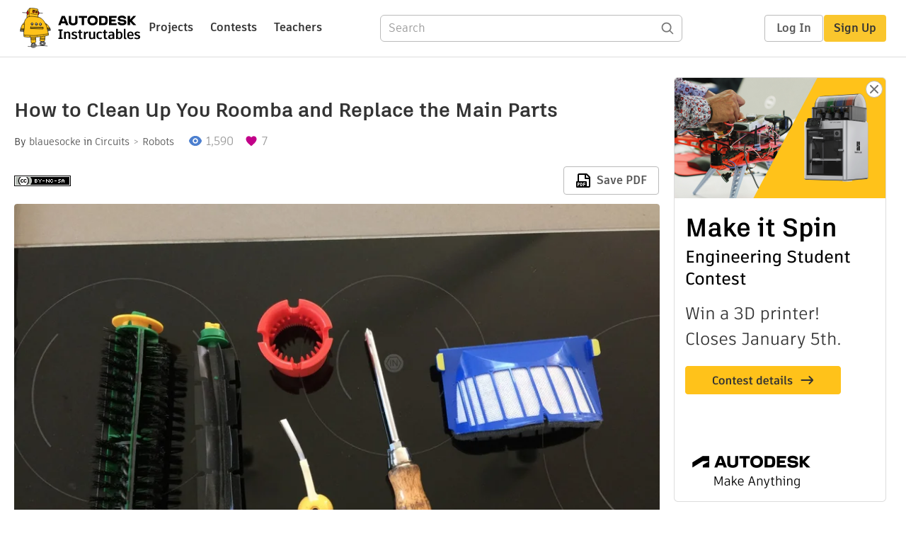

--- FILE ---
content_type: text/html; charset=utf-8
request_url: https://www.instructables.com/How-to-clean-up-you-Roomba-and-replace-the-main-pa/
body_size: 13011
content:
<!DOCTYPE html><html lang="en" class="no-js is-desktop "><head prefix="og: http://ogp.me/ns# fb: http://ogp.me/ns/fb# ibles-production: http://ogp.me/ns/fb/ibles-production#"><link rel="preload" href="/json-api/whoAmI" as="fetch" crossorigin="anonymous"><meta name="referrer" content="origin" /><meta charset="utf-8"><title>How to Clean Up You Roomba and Replace the Main Parts : 7 Steps - Instructables</title><meta property="fb:app_id" content="140028286058792"/><meta property="og:site_name" content="Instructables"/><meta name="viewport" content="width=device-width, initial-scale=1"><meta name="description" content="How to Clean Up You Roomba and Replace the Main Parts: This instructable will teach you how to get the power back to your Roomba to continue doing nothing else than watching the robot cleaning your apartment.
To get started, you need the basic Roomba replacement parts (if necessary for you, you can also…"/><meta property="og:type" content="article"/><meta property="og:url" content="https://www.instructables.com/How-to-clean-up-you-Roomba-and-replace-the-main-pa/"/><meta property="og:image" content="https://content.instructables.com/F1N/9TF6/IC8X6IRD/F1N9TF6IC8X6IRD.jpg?auto=webp&amp;frame=1"/><meta property="og:image:width" content="1296"/><meta property="og:image:height" content="1080"/><meta property="og:title" content="How to Clean Up You Roomba and Replace the Main Parts"/><meta property="og:description" content="How to Clean Up You Roomba and Replace the Main Parts: This instructable will teach you how to get the power back to your Roomba to continue doing nothing else than watching the robot cleaning your apartment.
To get started, you need the basic Roomba replacement parts (if necessary for you, you can also…"/><meta property="category" content="circuits"/><meta property="channel" content="robots"/><meta name="twitter:card" content="summary_large_image"><meta name="twitter:site" content="@instructables"><meta name="twitter:title" content="How to Clean Up You Roomba and Replace the Main Parts"/><meta name="twitter:image" content="https://content.instructables.com/F1N/9TF6/IC8X6IRD/F1N9TF6IC8X6IRD.jpg?auto=webp&amp;fit=bounds&amp;frame=1&amp;height=620&amp;width=620"/><meta name="thumbnail" content="https://content.instructables.com/F1N/9TF6/IC8X6IRD/F1N9TF6IC8X6IRD.jpg?auto=webp&amp;frame=1"/><link rel='dns-prefetch' href='//cdn.instructables.com'/><link rel='dns-prefetch' href='//content.instructables.com'/><link rel="canonical" href="https://www.instructables.com/How-to-clean-up-you-Roomba-and-replace-the-main-pa/"/><link rel="shortcut icon" type="image/x-icon" href="/assets/img/siteassets/favicon.ico"/><link rel="apple-touch-icon" href="/assets/img/siteassets/apple-touch-icon.png"/><link rel="apple-touch-icon" sizes="192x192" href="/assets/img/siteassets/apple-touch-icon-192x192.png"/><link rel="apple-touch-icon" sizes="512x512" href="/assets/img/siteassets/apple-touch-icon-512x512.png"/><script>
(function(Ibles){
    Ibles.JST = Ibles.JST || {};
    Ibles.pageContext = {};
    Ibles.isStaging = false;
    Ibles.isLoggedIn = false;
    Ibles.accessCookie = "ibleAccess";
    Ibles.loggedInCookie = "loggedIn";
    Ibles.userStorageKey = "ibleuser";
})(window.Ibles = window.Ibles || {});
</script><script>function Deferred(){var e=[],t={resolve:function(n){t.then=function(e){e(n)},t.resolve=function(){throw new Error("Deferred already resolved")};var o,a=0;for(;o=e[a++];)o(n);e=null},then:function(t){e.push(t)}};return t}Ibles.readCookie=function(e,t){return(t=RegExp("(^|; )"+encodeURIComponent(e)+"=([^;]*)").exec(document.cookie))?decodeURIComponent(t[2]):null},function(e,t){var n=t.readCookie,o=n(t.loggedInCookie),a=n(t.accessCookie);t.isLoggedIn=!!o||!!a;try{var r=localStorage.getItem(t.userStorageKey);t.user=t.isLoggedIn&&r&&JSON.parse(r),e.addEventListener("DOMContentLoaded",(function(){null!=e.umami&&umami.identify(t.user.id,{screenName:t.user.screenName,email:t.user.email,admin:t.user.admin})}))}catch(e){}}(window,Ibles),function(e,t){var n=t.className;n=n.replace(/(^|\s)no-js(\s|$)/,"$1$2");var o=Ibles.user;if(Ibles.isLoggedIn&&o){n+=" is-loggedin",o.role&&o.role.indexOf("ADMIN")>=0&&(n+=" is-admin");for(var a=o.occupations,r=0;r<a.length;r++)if(a[r].name.toLowerCase().indexOf("teacher")>=0){n+=" is-teacher";break}}t.className=n}(Ibles,document.documentElement),function(e,t){var n=[],o=[],a=[],r=/p/.test(t.readyState),i="onpageshow"in e?"pageshow":"load";function s(e){return"function"==typeof e}function l(){var e=arguments,t=e[0],o=e[e.length-1];"object"==typeof t&&t.constructor===Object&&(o=t.callback,t=t.test?t.success:t.failure),s(o)&&(!function(e){e.constructor==Array&&e.length&&a.push.apply(a,e)}(t),n.push([o]))}function d(e,n,o){var a=t.createElement("script");for(var r in a.src=e,a.async=!0,n)a.setAttribute(r,n[r]);s(o)&&(a.onload=o);var i=t.getElementsByTagName("script")[0];i.parentNode.insertBefore(a,i)}function c(e,t){r?setTimeout(e,t||32):o.push(e,t)}e.addEventListener(i,(function(){for(r=!0;o[0];)c(o.shift(),o.shift())})),e.sessionReady=l,e.loadJS=l,e.loadJsQueue=n,e.sessionReady=l,e.deferJS=function(e,t,n){s(e)?c(e):c((function(){d(e,{},t)}),n)},e.loadScript=d,e.pageScripts=a}(window,document),
/*! loadCSS. [c]2017 Filament Group, Inc. MIT License */
function(e){"use strict";e.loadCSS||(e.loadCSS=function(){});var t=loadCSS.relpreload={};if(t.support=function(){var t;try{t=e.document.createElement("link").relList.supports("preload")}catch(e){t=!1}return function(){return t}}(),t.bindMediaToggle=function(e){var t=e.media||"all";function n(){e.addEventListener?e.removeEventListener("load",n):e.attachEvent&&e.detachEvent("onload",n),e.setAttribute("onload",null),e.media=t}e.addEventListener?e.addEventListener("load",n):e.attachEvent&&e.attachEvent("onload",n),setTimeout((function(){e.rel="stylesheet",e.media="only x"})),setTimeout(n,3e3)},t.poly=function(){if(!t.support())for(var n=e.document.getElementsByTagName("link"),o=0;o<n.length;o++){var a=n[o];"preload"!==a.rel||"style"!==a.getAttribute("as")||a.getAttribute("data-loadcss")||(a.setAttribute("data-loadcss",!0),t.bindMediaToggle(a))}},!t.support()){t.poly();var n=e.setInterval(t.poly,500);e.addEventListener?e.addEventListener("load",(function(){t.poly(),e.clearInterval(n)})):e.attachEvent&&e.attachEvent("onload",(function(){t.poly(),e.clearInterval(n)}))}"undefined"!=typeof exports?exports.loadCSS=loadCSS:e.loadCSS=loadCSS}("undefined"!=typeof global?global:this);</script><script type="application/ld+json">{"@context":"https://schema.org","@type":"Article","headline":"How to Clean Up You Roomba and Replace the Main Parts","name":"How to Clean Up You Roomba and Replace the Main Parts","description":"How to Clean Up You Roomba and Replace the Main Parts: This instructable will teach you how to get the power back to your Roomba to continue doing nothing else than watching the robot cleaning your apartment.\nTo get started, you need the basic Roomba replacement parts (if necessary for you, you can also\u2026","datePublished":"2015-07-18","dateModified":"2017-10-06","mainEntityOfPage":{"@type":"WebPage","@id":"https://www.instructables.com/How-to-clean-up-you-Roomba-and-replace-the-main-pa/"},"image":{"@type":"ImageObject","url":"https://content.instructables.com/F1N/9TF6/IC8X6IRD/F1N9TF6IC8X6IRD.jpg?auto=webp","width":1024,"height":853},"author":{"@type":"Organization","name":"Instructables","url":"https://www.instructables.com","logo":{"@type":"ImageObject","url":"https://www.instructables.com/assets/img/logo-228x60.png","width":228,"height":60}},"publisher":{"@type":"Organization","name":"Instructables","url":"https://www.instructables.com","logo":{"@type":"ImageObject","url":"https://www.instructables.com/assets/img/logo-228x60.png","width":228,"height":60}},"contributor":{"@type":"Person","name":"blauesocke"}}</script><script type="application/ld+json">{"@context":"http://schema.org","@type":"BreadcrumbList","itemListElement":[{"@type":"ListItem","position":1,"name":"Circuits","item":{"@type":"WebPage","@id":"https://www.instructables.com/circuits/"}},{"@type":"ListItem","position":2,"name":"Robots","item":{"@type":"WebPage","@id":"https://www.instructables.com/circuits/robots/projects/"}}]}</script><script type="application/ld+json">{"@context":"http://schema.org","@type":"HowTo","name":"How to Clean Up You Roomba and Replace the Main Parts","description":"How to Clean Up You Roomba and Replace the Main Parts: This instructable will teach you how to get the power back to your Roomba to continue doing nothing else than watching the robot cleaning your apartment.\nTo get started, you need the basic Roomba replacement parts (if necessary for you, you can also\u2026","image":{"@type":"ImageObject","url":"https://content.instructables.com/F1N/9TF6/IC8X6IRD/F1N9TF6IC8X6IRD.jpg?auto=webp","width":1024,"height":853},"step":[{"@type":"HowToStep","name":"Replace the Brushes","text":"To replace the brushes you need a screwdriver. Just unscrew the screw until the whole brush set pops out. You may need to remove some hairs that are caught under the yellow brush holder.\nBeware: Don't be too rough to the screw, stop tightening it be\u2026","image":"https://content.instructables.com/FH0/96Y2/IC8X6EV3/FH096Y2IC8X6EV3.jpg?auto=webp&fit=bounds&frame=1&height=1024&width=1024","url":"https://www.instructables.com/How-to-clean-up-you-Roomba-and-replace-the-main-pa/#step1"},{"@type":"HowToStep","name":"Replace the Brush Roles","text":"To remove the brush roles, remove the dust collector from your Roomba and flip it upside down. To access the roles, you have to push ob the yellow buttons on the sides of the green gitter.\nNow you can remove the roles by pushing one side up to the c\u2026","image":"https://content.instructables.com/F2A/19E8/IC8X6F8M/F2A19E8IC8X6F8M.jpg?auto=webp&fit=bounds&frame=1&height=1024","url":"https://www.instructables.com/How-to-clean-up-you-Roomba-and-replace-the-main-pa/#step2"},{"@type":"HowToStep","name":"Clean the Brush Roles","text":"If you don't have new brush roles to replace your old ones, you have to clean them. The red tool show on the image in the introduction is a nice tool to get rid of hairs and other stuff caught in the brushes.","image":"","url":"https://www.instructables.com/How-to-clean-up-you-Roomba-and-replace-the-main-pa/#step3"},{"@type":"HowToStep","name":"Clean the Roles Box","text":"In my case, the green box was very dirty and also some plastic from the roles itself were \"melted\" to the box, what is causing some spinning issues since the role is not able to move properly.\nJust use a flannel to get rid of the dirt. You may use a\u2026","image":"https://content.instructables.com/F9K/020G/IC8X6G0E/F9K020GIC8X6G0E.jpg?auto=webp&fit=bounds&frame=1&height=1024&width=1024","url":"https://www.instructables.com/How-to-clean-up-you-Roomba-and-replace-the-main-pa/#step4"},{"@type":"HowToStep","name":"Clean the Dust Collector","text":"To clean or replace the dust collector, just push the yellow buttons to the center. The filter will pop out and you can clean it or add a new one.","image":"https://content.instructables.com/FRF/GB9V/IC8X6G47/FRFGB9VIC8X6G47.jpg?auto=webp&fit=bounds&frame=1&height=1024&width=1024","url":"https://www.instructables.com/How-to-clean-up-you-Roomba-and-replace-the-main-pa/#step5"},{"@type":"HowToStep","name":"Re-assemble","text":"If your are done cleaning all your parts, just re-assemble them as you removed them.","image":"https://content.instructables.com/FYP/WP7S/IC8X6HUZ/FYPWP7SIC8X6HUZ.jpg?auto=webp&fit=bounds&frame=1&height=1024&width=1024","url":"https://www.instructables.com/How-to-clean-up-you-Roomba-and-replace-the-main-pa/#step6"},{"@type":"HowToStep","name":"Done","text":"Now your Roomba is like new. It will clean your room as good at the first day! Relax, grab something to drink and watch your robot doing the work for you.","image":"https://content.instructables.com/FZN/PWY4/IC8X6F0Z/FZNPWY4IC8X6F0Z.jpg?auto=webp&fit=bounds&frame=1&height=1024&width=1024","url":"https://www.instructables.com/How-to-clean-up-you-Roomba-and-replace-the-main-pa/#step7"}]}</script><link href="/assets/BUNDLES/global_desktop_bs2_css.min.css?c=2f0faa0fc4" rel="stylesheet" type="text/css" media="screen" /><link href="/assets/scss/global.css?c=2f0faa0fc4" rel="stylesheet" type="text/css" media="screen" /><link rel="preload" href="/assets/fonts/artifakt-element-regular.woff2" as="font" type="font/woff2" crossorigin="anonymous"><link rel="preload" href="/assets/fonts/artifakt-element-medium.woff2" as="font" type="font/woff2" crossorigin="anonymous"><link rel="preload" href="/assets/fonts/artifakt-element-bold.woff2" as="font" type="font/woff2" crossorigin="anonymous"><link rel="preload" href="/assets/fonts/artifakt-legend-regular.woff2" as="font" type="font/woff2" crossorigin="anonymous"><link rel="preload" href="/assets/fonts/artifakt-legend-bold.woff2" as="font" type="font/woff2" crossorigin="anonymous"><link href="/assets/scss/artifakt.css?c=2f0faa0fc4" rel="stylesheet" type="text/css" media="screen" /><link href="/assets/BUNDLES/ible_desktop_css.min.css?c=2f0faa0fc4" rel="stylesheet" type="text/css" media="screen" /><link href="/assets/BUNDLES/ible_print_css.min.css?c=2f0faa0fc4" rel="stylesheet" type="text/css" media="print" /><link href="/assets/scss/instructable.css?c=2f0faa0fc4" rel="stylesheet" type="text/css" media="screen" /><link rel="stylesheet" href="/assets/js_bundles/b0c7ffa951/main-CIjVy2mG.css" /><script type="module" crossorigin="" src="/assets/js_bundles/b0c7ffa951/main-C4LGXQ5K.js"></script><script type="text/javascript" src="https://js-cdn.dynatrace.com/jstag/1672bab6729/bf86358stq/17188ffd570aec1_complete.js" crossorigin="anonymous"></script><script defer src="/script.js" data-website-id="d961f64b-37e9-4704-8b1d-505f4230afe5" data-do-not-track="true"></script></head><body class=""><div id="site-announcements" class="site-announcements"><div class="site-announcements-content"></div></div><header id="site-header" class="responsive-header"></header><main><div id="react-container" class=""></div><div class="instructable"><div class="instructable-content"><article id="article" class="full-wrapper category-content-circuits"><header class="article-header" data-location="header"><div class="promo-top"><img class="promo-hide"
                 src="/assets/svg/close-ad.svg"
                 alt="Hide" title="Hide"/><a href="https://www.instructables.com/contest/makeitspin25" class="promo-link"><img src="//images.ctfassets.net/jl5ii4oqrdmc/4yplU7nAk0lm4Q3LuFIVDN/b177646a6830b549e2914bf89d747197/spin-Contest2-1940x500-2.png?w=1940&fm=webp" width="970" height="250" /></a></div><h1 class="header-title">How to Clean Up You Roomba and Replace the Main Parts</h1><div class="sub-header"><div class="header-byline">
            By <a href="/member/blauesocke/" rel="author">blauesocke</a>
            
            
                in <a class="category" href="/circuits/">Circuits</a><a class="channel" href="/circuits/robots/projects/">Robots</a></div><div class="header-stats"><p class="svg-views view-count">1,590</p><p class="svg-favorite active favorite-count">7</p></div></div><div class="sub-header header-meta-actions"><div class="header-meta"><span class="posted-date"></span><button class="license-btn" data-url="https://creativecommons.org/licenses/by-nc-sa/4.0/"><img alt="license" src="/assets/img/license/by-nc-sa_small.png"/></button></div><div
                id="ible-actions-portal"
                data-urlstring="How-to-clean-up-you-Roomba-and-replace-the-main-pa"
                data-id="E6EVQC6IC8X6EE5"
                data-status="PUBLISHED"
            ></div></div></header><div class="article-body"><section id="intro" class="step" data-stepid="SM2EOF3IC8X6EE4"><h2 class="step-title sr-only">Introduction: How to Clean Up You Roomba and Replace the Main Parts</h2><div class="mediaset"></div><noscript><div class="no-js-photoset"><img loading="lazy" alt="How to Clean Up You Roomba and Replace the Main Parts" src="https://content.instructables.com/F2P/1H3H/IC8X6EPA/F2P1H3HIC8X6EPA.jpg?auto=webp&amp;fit=bounds&amp;frame=1&amp;height=1024&amp;width=1024auto=webp&amp;frame=1&amp;height=300"></div></noscript><div class="author-promo clearfix"><div class="author-promo-row"><div class="byline"><a class="avatar" rel="author" href="/member/blauesocke/"><img class="lazyload" data-src="https://content.instructables.com/FXM/BXWA/IC6ILCR6/FXMBXWAIC6ILCR6.jpg?auto=webp&amp;crop=1%3A1&amp;frame=1&amp;width=130" src="/assets/img/pixel.png" alt="blauesocke"><noscript><img  src="https://content.instructables.com/FXM/BXWA/IC6ILCR6/FXMBXWAIC6ILCR6.jpg?auto=webp&amp;crop=1%3A1&amp;frame=1&amp;width=130" alt="blauesocke"/></noscript></a><span class="author-name">By <a class="author" rel="author" href="/member/blauesocke/">blauesocke</a></span><span class="author-follow"><button class="btn btn-yellow follow-btn">Follow</button></span></div></div><div class="recent-ibles promoted-content clearfix "><span class="promoted-items-label"><a rel="author" class="author" href="/member/blauesocke/">More by the author:</a></span><div class="promoted-items list-unstyled pull-right"><div data-id="" class="promoted-item-thumbnail thumbnail instructable-thumbnail"><div class="image-wrapper"><a href="/How-to-Disable-the-Annoying-Led-of-a-Audio-Technic/"><img class="lazyload" data-src="https://content.instructables.com/FU2/9QPN/ISCAPAH9/FU29QPNISCAPAH9.jpg?auto=webp&amp;crop=1%3A1&amp;frame=1&amp;width=130" src="/assets/img/pixel.png" alt="How to disable the annoying led of a Audio Technica AT2020USB+"><noscript><img  src="https://content.instructables.com/FU2/9QPN/ISCAPAH9/FU29QPNISCAPAH9.jpg?auto=webp&amp;crop=1%3A1&amp;frame=1&amp;width=130" alt="How to disable the annoying led of a Audio Technica AT2020USB+"/></noscript></a></div></div><div data-id="" class="promoted-item-thumbnail thumbnail instructable-thumbnail"><div class="image-wrapper"><a href="/How-to-test-your-own-web-server-against-mysql-vuln/"><img class="lazyload" data-src="https://content.instructables.com/FE2/SJ7D/ICHHNS36/FE2SJ7DICHHNS36.png?auto=webp&amp;crop=1%3A1&amp;frame=1&amp;width=130" src="/assets/img/pixel.png" alt="How to test your own web server against mysql vulnerabilities"><noscript><img  src="https://content.instructables.com/FE2/SJ7D/ICHHNS36/FE2SJ7DICHHNS36.png?auto=webp&amp;crop=1%3A1&amp;frame=1&amp;width=130" alt="How to test your own web server against mysql vulnerabilities"/></noscript></a></div></div><div data-id="" class="promoted-item-thumbnail thumbnail instructable-thumbnail"><div class="image-wrapper"><a href="/How-to-extend-your-windows-context-menus-to-be-mor/"><img class="lazyload" data-src="https://content.instructables.com/FQP/1TIX/ICGWAE6V/FQP1TIXICGWAE6V.jpg?auto=webp&amp;crop=1%3A1&amp;frame=1&amp;width=130" src="/assets/img/pixel.png" alt="How to extend your windows context menus to be more productive"><noscript><img  src="https://content.instructables.com/FQP/1TIX/ICGWAE6V/FQP1TIXICGWAE6V.jpg?auto=webp&amp;crop=1%3A1&amp;frame=1&amp;width=130" alt="How to extend your windows context menus to be more productive"/></noscript></a></div></div></div></div></div><div class="step-body"><p>This instructable will teach you how to get the power back to your Roomba to continue doing nothing else than watching the robot cleaning your apartment.</p><p>To get started, you need the basic Roomba replacement parts (if necessary for you, you can also just clean the ones assembled in your Roomba). You will need a screwdriver to remove the brushes. </p></div></section><section id="step1" class="step" data-stepid="SVHRR3ZIC8X6H5B"><h2 class="step-title">Step 1: Replace the Brushes</h2><div class="mediaset"></div><noscript><div class="no-js-photoset"><img loading="lazy" alt="Replace the Brushes" src="https://content.instructables.com/FH0/96Y2/IC8X6EV3/FH096Y2IC8X6EV3.jpg?auto=webp&amp;fit=bounds&amp;frame=1&amp;height=1024&amp;width=1024auto=webp&amp;frame=1&amp;height=300"><img loading="lazy" alt="Replace the Brushes" src="https://content.instructables.com/F2H/M6M9/IC8X6EY3/F2HM6M9IC8X6EY3.jpg?auto=webp&amp;fit=bounds&amp;frame=1&amp;height=1024auto=webp&amp;frame=1&amp;height=300"><img loading="lazy" alt="Replace the Brushes" src="https://content.instructables.com/FB4/PWR5/IC8X6F2Q/FB4PWR5IC8X6F2Q.jpg?auto=webp&amp;fit=bounds&amp;frame=1&amp;height=1024auto=webp&amp;frame=1&amp;height=300"><img loading="lazy" alt="Replace the Brushes" src="https://content.instructables.com/FRX/6G6R/IC8X6F48/FRX6G6RIC8X6F48.jpg?auto=webp&amp;fit=bounds&amp;frame=1&amp;height=1024auto=webp&amp;frame=1&amp;height=300"><img loading="lazy" alt="Replace the Brushes" src="https://content.instructables.com/F76/3EIR/IC8X6F70/F763EIRIC8X6F70.jpg?auto=webp&amp;fit=bounds&amp;frame=1&amp;height=1024auto=webp&amp;frame=1&amp;height=300"></div></noscript><div class="step-body"><p>To replace the brushes you need a screwdriver. Just unscrew the screw until the whole brush set pops out. You may need to remove some hairs that are caught under the yellow brush holder.</p><p>Beware: Don't be too rough to the screw, stop tightening it before it breaks.</p></div></section><section id="step2" class="step" data-stepid="SJCWJ4CIC8X6HL8"><h2 class="step-title">Step 2: Replace the Brush Roles</h2><div class="mediaset"></div><noscript><div class="no-js-photoset"><img loading="lazy" alt="Replace the Brush Roles" src="https://content.instructables.com/F2A/19E8/IC8X6F8M/F2A19E8IC8X6F8M.jpg?auto=webp&amp;fit=bounds&amp;frame=1&amp;height=1024auto=webp&amp;frame=1&amp;height=300"><img loading="lazy" alt="Replace the Brush Roles" src="https://content.instructables.com/F6U/OTPL/IC8X6FOD/F6UOTPLIC8X6FOD.jpg?auto=webp&amp;fit=bounds&amp;frame=1&amp;height=1024&amp;width=1024auto=webp&amp;frame=1&amp;height=300"><img loading="lazy" alt="Replace the Brush Roles" src="https://content.instructables.com/FCM/PITS/IC8X6FON/FCMPITSIC8X6FON.jpg?auto=webp&amp;fit=bounds&amp;frame=1&amp;height=1024&amp;width=1024auto=webp&amp;frame=1&amp;height=300"><img loading="lazy" alt="Replace the Brush Roles" src="https://content.instructables.com/FI1/HSUO/IC8X6FRD/FI1HSUOIC8X6FRD.jpg?auto=webp&amp;fit=bounds&amp;frame=1&amp;height=1024&amp;width=1024auto=webp&amp;frame=1&amp;height=300"><img loading="lazy" alt="Replace the Brush Roles" src="https://content.instructables.com/F5M/FHUK/IC8X6FTR/F5MFHUKIC8X6FTR.jpg?auto=webp&amp;fit=bounds&amp;frame=1&amp;height=1024&amp;width=1024auto=webp&amp;frame=1&amp;height=300"><img loading="lazy" alt="Replace the Brush Roles" src="https://content.instructables.com/FVI/WN9W/IC8X6FW6/FVIWN9WIC8X6FW6.jpg?auto=webp&amp;fit=bounds&amp;frame=1&amp;height=1024&amp;width=1024auto=webp&amp;frame=1&amp;height=300"><img loading="lazy" alt="Replace the Brush Roles" src="https://content.instructables.com/FSP/GY2P/IC8X6FW7/FSPGY2PIC8X6FW7.jpg?auto=webp&amp;fit=bounds&amp;frame=1&amp;height=1024&amp;width=1024auto=webp&amp;frame=1&amp;height=300"></div></noscript><div class="step-body"><p>To remove the brush roles, remove the dust collector from your Roomba and flip it upside down. To access the roles, you have to push ob the yellow buttons on the sides of the green gitter.</p><p>Now you can remove the roles by pushing one side up to the center. Only one side of every role can be lifted, you may have to figure out the correct side.</p></div></section><section id="step3" class="step" data-stepid="SC9BT3CIC8X6HXA"><h2 class="step-title">Step 3: Clean the Brush Roles</h2><div class="step-body"><p>If you don't have new brush roles to replace your old ones, you have to clean them. The red tool show on the image in the introduction is a nice tool to get rid of hairs and other stuff caught in the brushes.</p></div></section><section id="step4" class="step" data-stepid="SO77JYSIC8X6I1Z"><h2 class="step-title">Step 4: Clean the Roles Box</h2><div class="mediaset"></div><noscript><div class="no-js-photoset"><img loading="lazy" alt="Clean the Roles Box" src="https://content.instructables.com/F9K/020G/IC8X6G0E/F9K020GIC8X6G0E.jpg?auto=webp&amp;fit=bounds&amp;frame=1&amp;height=1024&amp;width=1024auto=webp&amp;frame=1&amp;height=300"><img loading="lazy" alt="Clean the Roles Box" src="https://content.instructables.com/FDN/Q99Y/IC8X6G1V/FDNQ99YIC8X6G1V.jpg?auto=webp&amp;fit=bounds&amp;frame=1&amp;height=1024&amp;width=1024auto=webp&amp;frame=1&amp;height=300"><img loading="lazy" alt="Clean the Roles Box" src="https://content.instructables.com/FOS/5DX3/IC8X6G3H/FOS5DX3IC8X6G3H.jpg?auto=webp&amp;fit=bounds&amp;frame=1&amp;height=1024&amp;width=1024auto=webp&amp;frame=1&amp;height=300"><img loading="lazy" alt="Clean the Roles Box" src="https://content.instructables.com/FG2/D6OH/IC8X6G3T/FG2D6OHIC8X6G3T.jpg?auto=webp&amp;fit=bounds&amp;frame=1&amp;height=1024auto=webp&amp;frame=1&amp;height=300"></div></noscript><div class="step-body"><p>In my case, the green box was very dirty and also some plastic from the roles itself were "melted" to the box, what is causing some spinning issues since the role is not able to move properly.</p><p>Just use a flannel to get rid of the dirt. You may use a knife to remove the plastic deposits.</p></div></section><section id="step5" class="step" data-stepid="S6IVU0RIC8X6IE6"><h2 class="step-title">Step 5: Clean the Dust Collector</h2><div class="mediaset"></div><noscript><div class="no-js-photoset"><img loading="lazy" alt="Clean the Dust Collector" src="https://content.instructables.com/FRF/GB9V/IC8X6G47/FRFGB9VIC8X6G47.jpg?auto=webp&amp;fit=bounds&amp;frame=1&amp;height=1024&amp;width=1024auto=webp&amp;frame=1&amp;height=300"></div></noscript><div class="step-body"><p>To clean or replace the dust collector, just push the yellow buttons to the center. The filter will pop out and you can clean it or add a new one.</p></div></section><section id="step6" class="step" data-stepid="SP89O2NIC8X6IAF"><h2 class="step-title">Step 6: Re-assemble</h2><div class="mediaset"></div><noscript><div class="no-js-photoset"><img loading="lazy" alt="Re-assemble" src="https://content.instructables.com/FYP/WP7S/IC8X6HUZ/FYPWP7SIC8X6HUZ.jpg?auto=webp&amp;fit=bounds&amp;frame=1&amp;height=1024&amp;width=1024auto=webp&amp;frame=1&amp;height=300"></div></noscript><div class="step-body"><p>If your are done cleaning all your parts, just re-assemble them as you removed them.</p></div></section><section id="step7" class="step" data-stepid="SU73B4WIC8X6ILS"><h2 class="step-title">Step 7: Done</h2><div class="mediaset"></div><noscript><div class="no-js-photoset"><img loading="lazy" alt="Done" src="https://content.instructables.com/FZN/PWY4/IC8X6F0Z/FZNPWY4IC8X6F0Z.jpg?auto=webp&amp;fit=bounds&amp;frame=1&amp;height=1024&amp;width=1024auto=webp&amp;frame=1&amp;height=300"></div></noscript><div class="step-body"><p>Now your Roomba is like new. It will clean your room as good at the first day! Relax, grab something to drink and watch your robot doing the work for you.</p></div></section></div></article><div class="promo-side"><div class="promo-sticky-container"><img class="promo-hide"
                                 src="/assets/svg/close-ad.svg"
                                 alt="Hide" title="Hide"/><a href="https://www.instructables.com/contest/makeitspin25" class="promo-link"><img src="//images.ctfassets.net/jl5ii4oqrdmc/6FsNOldhVxbs4uSlUaDWzj/770c3f42a1e70edeec9a012e088fdea0/spin-Contest2-600x1200-3.png?w=600&fm=webp" width="300" height="600"></a></div></div></div><div
            id="ible-footer-portal"
            data-urlstring="How-to-clean-up-you-Roomba-and-replace-the-main-pa"
            data-id="E6EVQC6IC8X6EE5"
            data-author-id="MCV37L5IBW28R6P"
            data-classifications="[{&quot;name&quot;:&quot;circuits&quot;,&quot;title&quot;:&quot;Circuits&quot;,&quot;type&quot;:&quot;category&quot;,&quot;channels&quot;:[{&quot;name&quot;:&quot;robots&quot;,&quot;title&quot;:&quot;Robots&quot;,&quot;type&quot;:&quot;channel&quot;,&quot;category&quot;:&quot;circuits&quot;}]}]"
        ></div><div
            id="project-admin-panel"
            data-urlstring="How-to-clean-up-you-Roomba-and-replace-the-main-pa"
        ></div><div
            id="select-contest-portal"
            data-urlstring="How-to-clean-up-you-Roomba-and-replace-the-main-pa"
        ></div></div></main><footer id="footer" class="footer footer-desktop footer-circuits"><div class="footer-row footer-row-top"><div class="footer-robot robot-icon robot-icon-circuits"></div><div class="footer-categories"><span class="title">Categories</span><ul class="footer-categories-links"><li class="circuits active"><a href="/circuits/"><div class="category-icon icon-category-circuits"></div>Circuits
                            </a></li><li class="workshop "><a href="/workshop/"><div class="category-icon icon-category-workshop"></div>Workshop
                            </a></li><li class="design "><a href="/design/"><div class="category-icon icon-category-design"></div>Design
                            </a></li><li class="craft "><a href="/craft/"><div class="category-icon icon-category-craft"></div>Craft
                            </a></li><li class="cooking "><a href="/cooking/"><div class="category-icon icon-category-cooking"></div>Cooking
                            </a></li><li class="living "><a href="/living/"><div class="category-icon icon-category-living"></div>Living
                            </a></li><li class="outside "><a href="/outside/"><div class="category-icon icon-category-outside"></div>Outside
                            </a></li><li class="teachers "><a href="/teachers/"><div class="category-icon icon-category-teachers"></div>Teachers
                            </a></li></ul></div><div class="footer-about-us"><span class="title">About Us</span><ul><li><a href="/about/">Who We Are</a></li><li><a href="/create/">Why Publish?</a></li></ul></div><div class="footer-resources"><span class="title">Resources</span><ul><li><a href="/Get-Started/">Get Started</a></li><li><a href="/help/">Help</a></li><li><a href="/sitemap/">Sitemap</a></li></ul></div><div class="footer-find-us"><span class="title">Find Us</span><ul><li><a class="instagram" href="https://www.instagram.com/instructables/" title="Instagram"><i class="svg-icon svg-share-instagram"></i></a></li><li><a class="tiktok" href="https://www.tiktok.com/@instructables" title="TikTok"><i class="svg-icon svg-share-tiktok"></i></a></li></ul></div></div><div class="footer-rule"><hr/></div><div class="footer-row footer-row-bottom"><div class="footer-links"><p>© 2026 Autodesk, Inc.</p><ul class="footer-links-list"><li><a href="https://www.autodesk.com/company/legal-notices-trademarks/terms-of-service-autodesk360-web-services/instructables-terms-of-service-june-5-2013" target="_blank">Terms of Service</a><span class="divider">|</span></li><li><a href="https://www.autodesk.com/company/legal-notices-trademarks/privacy-statement" target="_blank">Privacy Statement</a><span class="divider">|</span></li><li><a data-opt-in-preferences="">Privacy settings</a><span class="divider">|</span></li><li><a href="https://www.autodesk.com/company/legal-notices-trademarks" target="_blank">Legal Notices &amp; Trademarks</a></li></ul><a href="https://www.autodesk.com" class="adsk-logo" target="blank"><img alt="Autodesk" src="/assets/img/footer/autodesk-logo-primary-white.png"/></a></div></div></footer><script id="js-page-context" type="application/json">{"mobile":false,"accessCookie":"ibleAccess","sessionCookie":"JSESSIONID","loggedInCookie":"loggedIn","awsAlbCookie":"AWSALB","sourceCookie":"iblesource","userStorageKey":"ibleuser","remoteHost":"https://www.instructables.com","remoteRoot":"https://www.instructables.com/","staticRoot":"/assets/","facebookAppId":"140028286058792","recaptchaSiteKey":"6Ldd5tIrAAAAAMMFbMn4h6iFKmYUliI8P5SiMeV5","oauthCallbackUrl":"https://www.instructables.com/oauth/callback/","oauthGetAuthUrl":"https://www.instructables.com/oauth/getAuthUrl/","nativeApp":false,"disableEmailVerifyWidget":false,"cacheUrls":["https://www.instructables.com/How-to-clean-up-you-Roomba-and-replace-the-main-pa/","https://www.instructables.com/json-api/showInstructableModel?anyStatus=false&urlString=How-to-clean-up-you-Roomba-and-replace-the-main-pa&versionId=","https://www.instructables.com/json-api/getComments?IMadeIt=false&commentId=&instructableId=E6EVQC6IC8X6EE5&limit=20"],"extraCacheUrls":[],"commitInfo":{"git_hash":"2f0faa0fc4","commit_message":"Merge pull request #1852 from instructables/IN-8941-fix-personal-dev-file-uploads"},"cdnUrlUserContent":"https://content.instructables.com","cdnUrlInternal":"https://content.instructables.com","cdnUrls":["https://content.instructables.com","https://content.instructables.com","https://content.instructables.com"],"xhrTimeoutMilliseconds":30000.0,"imageFileExtensions":["jpg","jpeg","gif","png","bmp"],"uploadableFileTypes":["bmp","gif","img","jpg","jpeg","pct","pict","png","raw","tif","tiff","avi","mov","mpg","mpeg","mp4","ogg","ram","webm","wmv","3gp","aaf","aif","aiff","mp3","wav","ai","apk","asc","asy","bat","brd","c","cdr","cpp","crw","csv","dru","dwg","dxf","eps","fzz","f3d","g","gco","gcode","gz","h","hex","iam","indd","ino","ipt","key","lbr","m3u","pde","pdf","psd","py","rtfsch","skp","sldprt","step","stl","studio2","studio3","sub","svg","swf","txt","visuino","vsd","wpr","xml","3mf"],"collectionLimit":300,"typesenseProxy":"/api_proxy/search","typesenseApiKey":"aVRXWEZhelk3RlYway94RVRCUk5kdmhjRzc3VGF6RW1UVVIxSXdvWlh3ST02ZWFYeyJleGNsdWRlX2ZpZWxkcyI6Im91dF9vZixzZWFyY2hfdGltZV9tcyxzdGVwQm9keSIsInBlcl9wYWdlIjo2MH0=","countries":[["US","United States"],["AF","Afghanistan"],["AL","Albania"],["DZ","Algeria"],["AS","American Samoa"],["AD","Andorra"],["AO","Angola"],["AI","Anguilla"],["AQ","Antarctica"],["AG","Antigua and Barbuda"],["AR","Argentina"],["AM","Armenia"],["AW","Aruba"],["AU","Australia"],["AT","Austria"],["AZ","Azerbaijan"],["BS","Bahamas"],["BH","Bahrain"],["BD","Bangladesh"],["BB","Barbados"],["BE","Belgium"],["BZ","Belize"],["BJ","Benin"],["BM","Bermuda"],["BT","Bhutan"],["BO","Bolivia"],["BQ","Bonaire, Sint Eustatius and Saba"],["BA","Bosnia and Herzegovina"],["BW","Botswana"],["BV","Bouvet Island"],["BR","Brazil"],["IO","British Indian Ocean Territory"],["BN","Brunei Darussalam"],["BG","Bulgaria"],["BF","Burkina Faso"],["BI","Burundi"],["CV","Cabo Verde"],["KH","Cambodia"],["CM","Cameroon"],["CA","Canada"],["KY","Cayman Islands"],["CF","Central African Republic"],["TD","Chad"],["CL","Chile"],["CN","China"],["CX","Christmas Island"],["CC","Cocos (Keeling) Islands"],["CO","Colombia"],["KM","Comoros"],["CG","Congo"],["CD","Congo, The Democratic Republic of the"],["CK","Cook Islands"],["CR","Costa Rica"],["HR","Croatia"],["CW","Cura\u00e7ao"],["CY","Cyprus"],["CZ","Czechia"],["CI","C\u00f4te d'Ivoire"],["DK","Denmark"],["DJ","Djibouti"],["DM","Dominica"],["DO","Dominican Republic"],["EC","Ecuador"],["EG","Egypt"],["SV","El Salvador"],["GQ","Equatorial Guinea"],["ER","Eritrea"],["EE","Estonia"],["SZ","Eswatini"],["ET","Ethiopia"],["FK","Falkland Islands (Malvinas)"],["FO","Faroe Islands"],["FJ","Fiji"],["FI","Finland"],["FR","France"],["GF","French Guiana"],["PF","French Polynesia"],["TF","French Southern Territories"],["GA","Gabon"],["GM","Gambia"],["GE","Georgia"],["DE","Germany"],["GH","Ghana"],["GI","Gibraltar"],["GR","Greece"],["GL","Greenland"],["GD","Grenada"],["GP","Guadeloupe"],["GU","Guam"],["GT","Guatemala"],["GG","Guernsey"],["GN","Guinea"],["GW","Guinea-Bissau"],["GY","Guyana"],["HT","Haiti"],["HM","Heard Island and McDonald Islands"],["VA","Holy See (Vatican City State)"],["HN","Honduras"],["HK","Hong Kong"],["HU","Hungary"],["IS","Iceland"],["IN","India"],["ID","Indonesia"],["IQ","Iraq"],["IE","Ireland"],["IM","Isle of Man"],["IL","Israel"],["IT","Italy"],["JM","Jamaica"],["JP","Japan"],["JE","Jersey"],["JO","Jordan"],["KZ","Kazakhstan"],["KE","Kenya"],["KI","Kiribati"],["KW","Kuwait"],["KG","Kyrgyzstan"],["LA","Laos"],["LV","Latvia"],["LB","Lebanon"],["LS","Lesotho"],["LR","Liberia"],["LY","Libya"],["LI","Liechtenstein"],["LT","Lithuania"],["LU","Luxembourg"],["MO","Macao"],["MG","Madagascar"],["MW","Malawi"],["MY","Malaysia"],["MV","Maldives"],["ML","Mali"],["MT","Malta"],["MH","Marshall Islands"],["MQ","Martinique"],["MR","Mauritania"],["MU","Mauritius"],["YT","Mayotte"],["MX","Mexico"],["FM","Micronesia, Federated States of"],["MD","Moldova"],["MC","Monaco"],["MN","Mongolia"],["ME","Montenegro"],["MS","Montserrat"],["MA","Morocco"],["MZ","Mozambique"],["MM","Myanmar"],["NA","Namibia"],["NR","Nauru"],["NP","Nepal"],["NL","Netherlands"],["NC","New Caledonia"],["NZ","New Zealand"],["NI","Nicaragua"],["NE","Niger"],["NG","Nigeria"],["NU","Niue"],["NF","Norfolk Island"],["MK","North Macedonia"],["MP","Northern Mariana Islands"],["NO","Norway"],["OM","Oman"],["PK","Pakistan"],["PW","Palau"],["PS","Palestine, State of"],["PA","Panama"],["PG","Papua New Guinea"],["PY","Paraguay"],["PE","Peru"],["PH","Philippines"],["PN","Pitcairn"],["PL","Poland"],["PT","Portugal"],["PR","Puerto Rico"],["QA","Qatar"],["RO","Romania"],["RW","Rwanda"],["RE","R\u00e9union"],["BL","Saint Barth\u00e9lemy"],["SH","Saint Helena, Ascension and Tristan da Cunha"],["KN","Saint Kitts and Nevis"],["LC","Saint Lucia"],["MF","Saint Martin (French part)"],["PM","Saint Pierre and Miquelon"],["VC","Saint Vincent and the Grenadines"],["WS","Samoa"],["SM","San Marino"],["ST","Sao Tome and Principe"],["SA","Saudi Arabia"],["SN","Senegal"],["RS","Serbia"],["SC","Seychelles"],["SL","Sierra Leone"],["SG","Singapore"],["SX","Sint Maarten (Dutch part)"],["SK","Slovakia"],["SI","Slovenia"],["SB","Solomon Islands"],["SO","Somalia"],["ZA","South Africa"],["GS","South Georgia and the South Sandwich Islands"],["KR","South Korea"],["SS","South Sudan"],["ES","Spain"],["LK","Sri Lanka"],["SD","Sudan"],["SR","Suriname"],["SJ","Svalbard and Jan Mayen"],["SE","Sweden"],["CH","Switzerland"],["TW","Taiwan"],["TJ","Tajikistan"],["TZ","Tanzania"],["TH","Thailand"],["TL","Timor-Leste"],["TG","Togo"],["TK","Tokelau"],["TO","Tonga"],["TT","Trinidad and Tobago"],["TN","Tunisia"],["TM","Turkmenistan"],["TC","Turks and Caicos Islands"],["TV","Tuvalu"],["TR","T\u00fcrkiye"],["UG","Uganda"],["UA","Ukraine"],["AE","United Arab Emirates"],["GB","United Kingdom"],["UM","United States Minor Outlying Islands"],["UY","Uruguay"],["UZ","Uzbekistan"],["VU","Vanuatu"],["VE","Venezuela"],["VN","Vietnam"],["VG","Virgin Islands, British"],["VI","Virgin Islands, U.S."],["WF","Wallis and Futuna"],["EH","Western Sahara"],["YE","Yemen"],["ZM","Zambia"],["ZW","Zimbabwe"],["AX","\u00c5land Islands"]],"ineligibleCountries":[["AR","Argentina"],["BR","Brazil"],["IT","Italy"],["PL","Poland"],["RO","Romania"],["TR","T\u00fcrkiye"]],"contentfulAccessToken":"2S1whBR1jkdivB6wuqq6zAPqdah2wFzvTOgb2t3C1jw","contentfulHost":"cdn.contentful.com","contentfulEnvironment":"master","featureFlags":{"get_help":true,"disable_amp":true,"react_homepage":true,"disable_backend_recaptcha_validation":true,"enable_recaptcha_enterprise":true,"responsive_nav":true,"oxygenoauth":true,"googleoauth":true,"allowscreennamechange":true},"category":"circuits","channel":"robots","ibleData":{"id":"E6EVQC6IC8X6EE5","urlString":"How-to-clean-up-you-Roomba-and-replace-the-main-pa","fullUrl":"https://www.instructables.com/How-to-clean-up-you-Roomba-and-replace-the-main-pa/","shareImageUrl":"https://content.instructables.com/F1N/9TF6/IC8X6IRD/F1N9TF6IC8X6IRD.jpg?auto=webp&frame=1","title":"How to Clean Up You Roomba and Replace the Main Parts","type":"Step by Step","featureFlag":false,"classifications":[{"name":"circuits","title":"Circuits","type":"category","channels":[{"name":"robots","title":"Robots","type":"channel","category":"circuits"}]}],"category":"circuits","channel":"robots","grade":"","subject":"","author":{"id":"MCV37L5IBW28R6P","screenName":"blauesocke","originalUrl":"https://content.instructables.com/FXM/BXWA/IC6ILCR6/FXMBXWAIC6ILCR6.jpg?auto=webp"},"coverImage":{"originalUrl":"https://content.instructables.com/F1N/9TF6/IC8X6IRD/F1N9TF6IC8X6IRD.jpg?auto=webp"},"commentingEnabled":true,"indexTags":["internal"],"publishDate":"2015-07-18 17:34:36.0","modifiedDate":"2017-10-06 13:00:32.0"}}</script><script>/*! head.load - v2.0.0 */
!function(e,t){"use strict";var n,a,r=e.document,o=[],u=[],c={},l={},i="async"in r.createElement("script")||"MozAppearance"in r.documentElement.style||e.opera,s=e.head_conf&&e.head_conf.head||"head",d=e[s]=e[s]||function(){d.ready.apply(null,arguments)},f=1,p=2,y=3,m=4;function h(){}function v(e,t){if(e){"object"==typeof e&&(e=[].slice.call(e));for(var n=0,a=e.length;n<a;n++)t.call(e,e[n],n)}}function g(e,n){var a=Object.prototype.toString.call(n).slice(8,-1);return n!==t&&null!==n&&a===e}function E(e){return g("Function",e)}function L(e){return g("Array",e)}function T(e){(e=e||h)._done||(e(),e._done=1)}function b(e){var t,n,a,r,o={};if("object"==typeof e)for(var u in e)e[u]&&(o={name:u,url:e[u]});else o={name:(t=e,n=t.split("/"),a=n[n.length-1],r=a.indexOf("?"),-1!==r?a.substring(0,r):a),url:e};var c=l[o.name];return c&&c.url===o.url?c:(l[o.name]=o,o)}function j(e){for(var t in e=e||l)if(e.hasOwnProperty(t)&&e[t].state!==m)return!1;return!0}function A(e,n){e.state===t&&(e.state=f,e.onpreload=[],M({url:e.url,type:"cache"},(function(){!function(e){e.state=p,v(e.onpreload,(function(e){e.call()}))}(e)})))}function S(e,t){t=t||h,e.state!==m?e.state!==y?e.state!==f?(e.state=y,M(e,(function(){e.state=m,t(),v(c[e.name],(function(e){T(e)})),a&&j()&&v(c.ALL,(function(e){T(e)}))}))):e.onpreload.push((function(){S(e,t)})):d.ready(e.name,t):t()}function M(t,n){var a;n=n||h,/\.css[^\.]*$/.test(t.url)?((a=r.createElement("link")).type="text/"+(t.type||"css"),a.rel="stylesheet",a.href=t.url):((a=r.createElement("script")).type="text/"+(t.type||"javascript"),a.src=t.url),a.onload=a.onreadystatechange=function(t){("load"===(t=t||e.event).type||/loaded|complete/.test(a.readyState)&&(!r.documentMode||r.documentMode<9))&&(a.onload=a.onreadystatechange=a.onerror=null,n())},a.onerror=function(t){t=t||e.event,a.onload=a.onreadystatechange=a.onerror=null,n()},a.async=!1,a.defer=!1;var o=r.head||r.getElementsByTagName("head")[0];o.insertBefore(a,o.lastChild)}function O(){if(!r.body)return e.clearTimeout(d.readyTimeout),void(d.readyTimeout=e.setTimeout(O,50));a||(a=!0,function(){for(var e=r.getElementsByTagName("script"),t=0,n=e.length;t<n;t++){var a=e[t].getAttribute("data-headjs-load");if(a)return void d.load(a)}}(),v(o,(function(e){T(e)})))}function k(){r.addEventListener?(r.removeEventListener("DOMContentLoaded",k,!1),O()):"complete"===r.readyState&&(r.detachEvent("onreadystatechange",k),O())}if("complete"===r.readyState)O();else if(r.addEventListener)r.addEventListener("DOMContentLoaded",k,!1),e.addEventListener("load",O,!1);else{r.attachEvent("onreadystatechange",k),e.attachEvent("onload",O);var _=!1;try{_=!e.frameElement&&r.documentElement}catch(e){}_&&_.doScroll&&function t(){if(!a){try{_.doScroll("left")}catch(n){return e.clearTimeout(d.readyTimeout),void(d.readyTimeout=e.setTimeout(t,50))}O()}}()}d.load=d.js=i?function(){var e=arguments,t=e[e.length-1],n={};return E(t)||(t=null),L(e[0])?(e[0].push(t),d.load.apply(null,e[0]),d):(v(e,(function(e,a){e!==t&&(e=b(e),n[e.name]=e)})),v(e,(function(e,a){e!==t&&S(e=b(e),(function(){j(n)&&T(t)}))})),d)}:function(){var e=arguments,t=[].slice.call(e,1),a=t[0];return n?(a?(v(t,(function(e){!E(e)&&e&&A(b(e))})),S(b(e[0]),E(a)?a:function(){d.load.apply(null,t)})):S(b(e[0])),d):(u.push((function(){d.load.apply(null,e)})),d)},d.test=function(e,t,n,a){var r="object"==typeof e?e:{test:e,success:!!t&&(L(t)?t:[t]),failure:!!n&&(L(n)?n:[n]),callback:a||h},o=!!r.test;return o&&r.success?(r.success.push(r.callback),d.load.apply(null,r.success)):!o&&r.failure?(r.failure.push(r.callback),d.load.apply(null,r.failure)):a(),d},d.ready=function(e,t){if(e===r)return a?T(t):o.push(t),d;if(E(e)&&(t=e,e="ALL"),L(e)){var n={};return v(e,(function(e){n[e]=l[e],d.ready(e,(function(){j(n)&&T(t)}))})),d}if("string"!=typeof e||!E(t))return d;var u=l[e];if(u&&u.state===m||"ALL"===e&&j()&&a)return T(t),d;var i=c[e];return i?i.push(t):i=c[e]=[t],d},d.ready(r,(function(){n&&j()&&v(c.ALL,(function(e){T(e)})),d.feature&&d.feature("domloaded",!0)})),setTimeout((function(){n=!0,v(u,(function(e){e()}))}),300)}(window);</script><script>
        loadJS({
            test: Ibles.isLoggedIn,
            success: ["/assets/BUNDLES/ible_desktop_logged_in_js.min.js?c=2f0faa0fc4"],
            failure: ["/assets/BUNDLES/ible_desktop_logged_out_js.min.js?c=2f0faa0fc4"],
            callback: function() {
                
                var model = new Ibles.models.InstructableModel(_.extend({
                    disableComments: false,
                    allSteps: true,
                    fetchUserData: true,
                    fetchStats: true
                }, Ibles.pageContext.ibleData));

                var view = new Ibles.views.DesktopInstructableView({
                    el: ".instructable",
                    model: model
                });
                
            }
        });
    </script><script>
    // redirect if framed and browser does not respect CSP
    if (window.self !== window.top) window.top.location = window.self.location

    

    deferJS(function() {
        
        window.globalScripts = !Ibles.isLoggedIn ?
            ["/assets/BUNDLES/global_desktop_logged_out_bs2_js.min.js?c=2f0faa0fc4"]:
            ["/assets/BUNDLES/global_desktop_logged_in_bs2_js.min.js?c=2f0faa0fc4"];
        

        head.load(globalScripts.concat(pageScripts), function(){
            execCallbackQueue(loadJsQueue, loadJS);
        });
    });
</script><script type="text/javascript">
    window.run6Sense = false;
    (function(a,b,c,d){
        a='https://tags.tiqcdn.com/utag/autodesk/micro-basic/prod/utag.js';
        b=document;c='script';d=b.createElement(c);d.src=a;d.type='text/java'+c;d.async=true;
        a=b.getElementsByTagName(c)[0];a.parentNode.insertBefore(d,a);
    })();
</script></body></html>

--- FILE ---
content_type: application/x-javascript;charset=utf-8
request_url: https://smetrics.autodesk.com/id?d_visid_ver=4.4.0&d_fieldgroup=A&mcorgid=6DC7655351E5696B0A490D44%40AdobeOrg&mid=50550760684063455935475670827065452817&ts=1768967206184
body_size: -41
content:
{"mid":"50550760684063455935475670827065452817"}

--- FILE ---
content_type: text/javascript
request_url: https://www.instructables.com/assets/js_bundles/b0c7ffa951/TextEditor-C0ftdof4.js
body_size: 570
content:
import{k as S,r,d6 as w,j as l}from"./main-C4LGXQ5K.js";import{R as M}from"./quill.snow-CSKjs3V1.js";import{n as B}from"./index.browser-OxPLOBIU.js";import{l as F}from"./quillHandlers-C1FxpQbq.js";import{t as h,T as I,s as o,a as L}from"./Toolbar.component-oiiy2xKP.js";const A=({textChangeHandler:n=()=>{},body:a,hasError:f,toolbarRef:g,toolbarStyle:b,textboxRef:v,placeholder:m=h.placeholder,hasCodeEdit:C=!0,hasEditorBubble:R=!1,...j})=>{var T=S(1);try{const p=r.useRef(null),s=r.useRef(null),c=r.useRef(null),[i,k]=r.useState(!1),[t,$]=r.useState(!1),[d]=r.useState(`editor_${B()}`),[x,u]=r.useState(a);w(p,k);const y=r.useCallback(e=>{s.current=e},[s.current]),N=e=>{u(e.target.value),n(e.target.value,null,"user")},E=r.useCallback(()=>{if(t&&s.current){const e=s.current.getEditor();e&&(u(a),e.setContents(e.clipboard.convertHTML(a)))}u(a),$(!t)},[s.current,t,a,x]);return r.useEffect(()=>{const e=s.current.getEditor();e&&e.root&&!t&&(i?e.root.dataset.placeholder="":e.root.dataset.placeholder=m),i||((e?e.getText():"").trim().length===0&&a!==""&&n("",null,"user"),t?E():s.current.blur())},[i]),r.useLayoutEffect(()=>{i&&(t&&c.current&&c.current.focus(),!t&&s.current&&s.current.getEditor()&&s.current.getEditor().focus())},[t]),l.jsxs("div",{ref:p,className:`${o.container} ${i?o.focus:o.blur} ${f?o.error:""}`,title:f?"This field has errors":"",children:[l.jsx(I,{hashId:d,focused:i,toolbarRef:g,toolbarStyle:b,isCodeEdit:t,handleCodeEdit:E,hasCodeEdit:C}),l.jsxs("div",{ref:v,children:[R&&l.jsx("div",{className:`${o.textEditorBubble} ${i?o.focus:o.blur}`}),l.jsx(M,{id:d,ref:y,style:{display:t?"none":"block"},value:a,onChange:n,placeholder:m,theme:h.theme,formats:L,modules:{toolbar:{container:`#${d}`,handlers:{link:F}}},...j}),l.jsx("div",{className:o.codeEditorWrap,style:{display:t?"flex":"none"},"data-testid":"code-editor-wrapper",children:l.jsx("textarea",{tabIndex:"-1",ref:c,rows:"10",className:o.codeEditor,value:x,onChange:N})})]})]})}finally{T.f()}};export{A as T};
